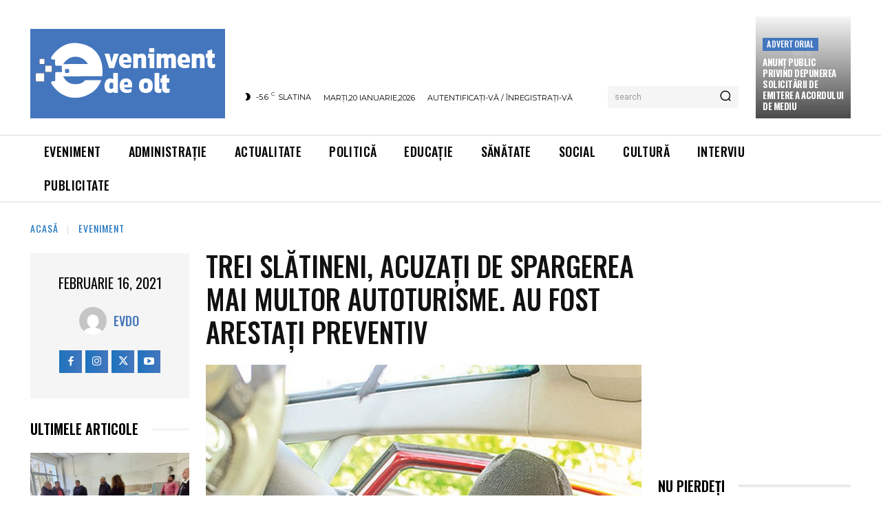

--- FILE ---
content_type: text/html; charset=utf-8
request_url: https://www.google.com/recaptcha/api2/aframe
body_size: 250
content:
<!DOCTYPE HTML><html><head><meta http-equiv="content-type" content="text/html; charset=UTF-8"></head><body><script nonce="5mSKbvdVbFR29jYMnWfezw">/** Anti-fraud and anti-abuse applications only. See google.com/recaptcha */ try{var clients={'sodar':'https://pagead2.googlesyndication.com/pagead/sodar?'};window.addEventListener("message",function(a){try{if(a.source===window.parent){var b=JSON.parse(a.data);var c=clients[b['id']];if(c){var d=document.createElement('img');d.src=c+b['params']+'&rc='+(localStorage.getItem("rc::a")?sessionStorage.getItem("rc::b"):"");window.document.body.appendChild(d);sessionStorage.setItem("rc::e",parseInt(sessionStorage.getItem("rc::e")||0)+1);localStorage.setItem("rc::h",'1768937011103');}}}catch(b){}});window.parent.postMessage("_grecaptcha_ready", "*");}catch(b){}</script></body></html>